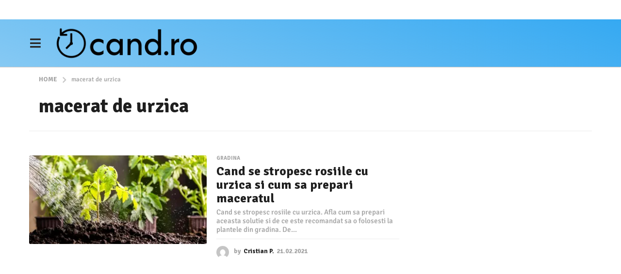

--- FILE ---
content_type: text/html; charset=utf-8
request_url: https://www.google.com/recaptcha/api2/aframe
body_size: 266
content:
<!DOCTYPE HTML><html><head><meta http-equiv="content-type" content="text/html; charset=UTF-8"></head><body><script nonce="EoISICfB4en600au6NVOMg">/** Anti-fraud and anti-abuse applications only. See google.com/recaptcha */ try{var clients={'sodar':'https://pagead2.googlesyndication.com/pagead/sodar?'};window.addEventListener("message",function(a){try{if(a.source===window.parent){var b=JSON.parse(a.data);var c=clients[b['id']];if(c){var d=document.createElement('img');d.src=c+b['params']+'&rc='+(localStorage.getItem("rc::a")?sessionStorage.getItem("rc::b"):"");window.document.body.appendChild(d);sessionStorage.setItem("rc::e",parseInt(sessionStorage.getItem("rc::e")||0)+1);localStorage.setItem("rc::h",'1769241930784');}}}catch(b){}});window.parent.postMessage("_grecaptcha_ready", "*");}catch(b){}</script></body></html>